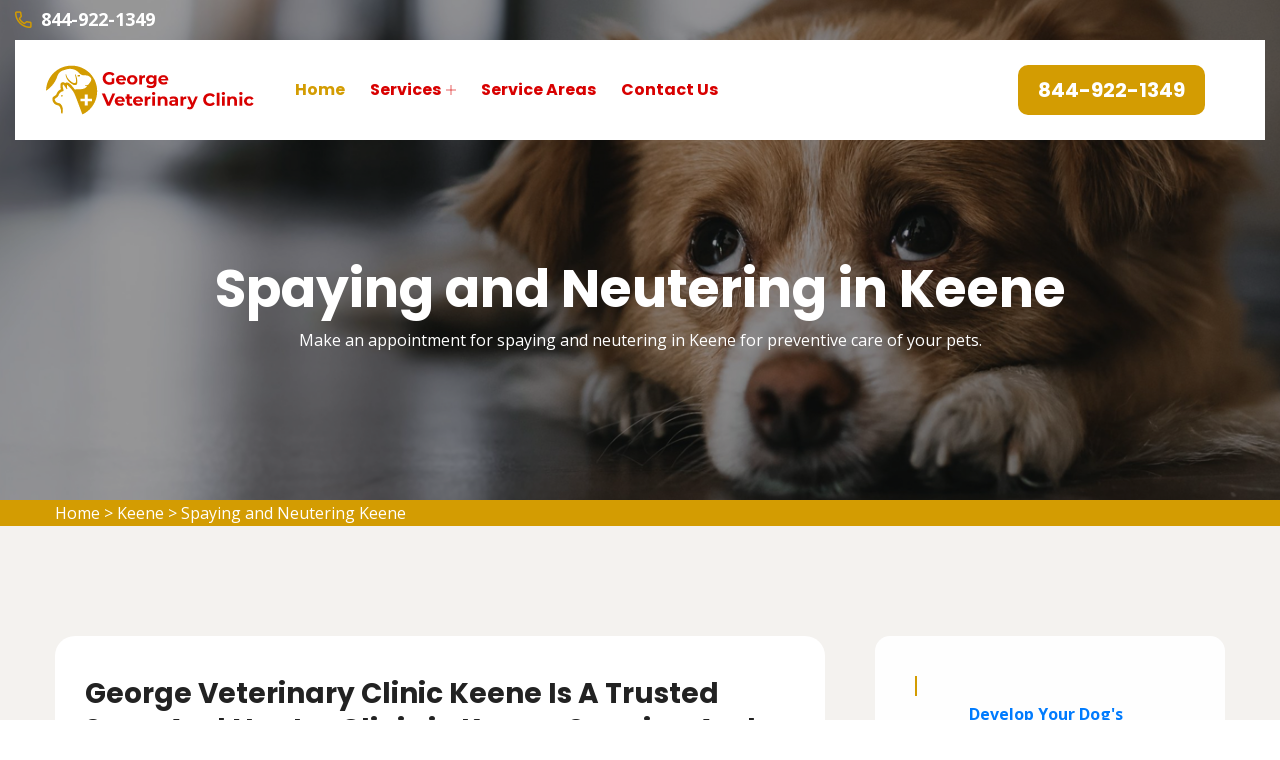

--- FILE ---
content_type: text/html
request_url: https://www.georgeveterinaryclinic.com/keene/spaying-and-neutering-keene-ky/
body_size: 6905
content:
<!DOCTYPE html>
<html lang="en">

<head>
    <meta charset="UTF-8">
	<meta name="viewport" content="width=device-width, initial-scale=1.0">
	<link rel="shortcut icon" href="/userfiles/images/george-veterinary-clinic-favicon.png" type="image/x-icon">
	
	<!-- For IE -->
    <meta http-equiv="X-UA-Compatible" content="IE=edge">
    
	<link rel="stylesheet" href="/assets/css/aos.css">
	<link rel="stylesheet" href="/assets/css/bootstrap.min.css">	
	<link rel="stylesheet" href="/assets/css/imp.css">
	<link rel="stylesheet" href="/assets/css/custom-animate.css">
	<link rel="stylesheet" href="/assets/css/flaticon.css">
	<link rel="stylesheet" href="/assets/css/font-awesome.min.css">
	<link rel="stylesheet" href="/assets/css/owl.css">
	<link rel="stylesheet" href="/assets/css/magnific-popup.css">
	<link rel="stylesheet" href="/assets/css/scrollbar.css">
	<link rel="stylesheet" href="/assets/css/hiddenbar.css">
   
    <link rel="stylesheet" href="/assets/css/color.css">
    <link href="/assets/css/color/theme-color.css" id="jssDefault" rel="stylesheet">
    <link rel="stylesheet" href="/assets/css/style.css">
	<link rel="stylesheet" href="/assets/css/responsive.css">
	
	<title>Spaying And Neutering Keene - Low Cost Pet Spay And Neuter Clinic</title>
    <meta name="description" content="Are you looking for services of Spaying And Neutering in Keene for dogs and cats? You can find low-cost spay and neuter services near you that offer spaying a dog, spaying a cat, and are known for the best spay neuter clinic in Keene to prevent uterine infections." />
    <meta name="keywords" content="spaying and neutering Keene, pet spay and neuter in Keene, spay and neuter clinic in Keene, low cost spay and neuter in Keene" />
    <meta name="robots" content="index, follow">
    <meta http-equiv="Content-Type" content="text/html; charset=utf-8">
    <meta name="language" content="English">
    <meta name="revisit-after" content="7 days">
    <meta property="og:title" content="Spaying And Neutering Keene - Low Cost Pet Spay And Neuter Clinic" />
    <meta property="og:description" content="Are you looking for services of Spaying And Neutering in Keene for dogs and cats? You can find low-cost spay and neuter services near you that offer spaying a dog, spaying a cat, and are known for the best spay neuter clinic in Keene to prevent uterine infections." />
    <meta property="og:image" content="/userfiles/images/banner/top-spaying-and-neutering-1.jpg" />
    <link rel="canonical" href="https://www.georgeveterinaryclinic.com/keene/spaying-and-neutering-keene-ky/" />



</head>

<body>
<div class="boxed_wrapper">

    <div class="d-md-none d-lg-none">
        <a href="tel:844-922-1349" class="mobile-icon">
            <i class="fa fa-phone" aria-hidden="true"></i>
      </a>
    </div>
 

<header class="main-header header-style-one"><!--Start Header Top-->
<div class="header-top">
<div class="outer-container">
<div class="outer-box clearfix">
<div class="header-top-left pull-left">
<div class="header-contact-info">
<ul>
	<li><span class="icon-phone-call"></span><a href="tel:844-922-1349">844-922-1349</a></li>
</ul>
</div>
</div>
</div>
</div>
</div>
<!--End header Top-->

<div class="header">
<div class="outer-container">
<div class="outer-box clearfix">
<div class="text-center d-sm-none"><a class="mob-phone" href="tel:844-922-1349">844-922-1349</a></div>
<!--Start Header Left-->

<div class="header-left clearfix pull-left">
<div class="logo"><a href="/"><img alt="George Veterinary Clinic" src="/userfiles/images/george-veterinary-clinic.png" title="George Veterinary Clinic" /></a></div>

<div class="nav-outer clearfix"><!--Mobile Navigation Toggler-->
<div class="mobile-nav-toggler">
<div class="inner"><span class="icon-bar"></span><span class="icon-bar"></span><span class="icon-bar"></span></div>
</div>
<!-- Main Menu -->

<nav class="main-menu style1 navbar-expand-md navbar-light">
<div class="collapse navbar-collapse show clearfix" id="navbarSupportedContent">
<ul class="navigation clearfix">
	<li class="current"><a href="/">Home</a></li>
	<li class="dropdown"><a href="javascript:void(0);">Services</a>
	<ul>
		<li><a href="/keene/animal-hospital-keene-ky/">Animal Hospital</a></li>
		<li><a href="/keene/dog-dentist-keene-ky/">Dog Dentist</a></li>
		<li><a href="/keene/dog-vaccinations-keene-ky/">Dog Vaccinations</a></li>
		<li><a href="/keene/emergency-vet-keene-ky/">Emergency Vet</a></li>
		<li><a href="/keene/bird-vet-keene-ky/">Bird Vet</a></li>
		<li><a href="/keene/pet-euthanasia-keene-ky/">Pet Euthanasia</a></li>
		<li><a href="/keene/reptile-vet-keene-ky/">Reptile Vet</a></li>
		<li><a href="/keene/spaying-and-neutering-keene-ky/">Spaying And Neutering</a></li>
	</ul>
	</li>
	<li><a href="/service-areas/">Service Areas</a></li>
	<li><a href="/contact-us/">Contact Us</a></li>
</ul>
</div>
</nav>
<!-- Main Menu End--></div>
</div>
<!--End Header Left--><!--Start Header Right-->

<div class="header-right pull-right clearfix">
<div class="button"><a class="btn-one" href="tel:844-922-1349"><span class="txt">844-922-1349</span></a></div>
</div>
<!--End Header Right--></div>
</div>
</div>
<!--End header --><!--Sticky Header-->

<div class="sticky-header">
<div class="container">
<div class="clearfix"><!--Logo-->
<div class="logo float-left"><a class="img-responsive" href="/"><img alt="" src="/userfiles/images/george-veterinary-clinic.png" title="" /></a></div>
<!--Right Col-->

<div class="right-col float-right"><!-- Main Menu -->
<nav class="main-menu clearfix"><!--Keep This Empty / Menu will come through Javascript--></nav>
</div>
</div>
</div>
</div>
<!--End Sticky Header--><!-- Mobile Menu  -->

<div class="mobile-menu">
<div class="menu-backdrop">&nbsp;</div>

<div class="close-btn"><span class="icon flaticon-multiply"></span></div>

<nav class="menu-box">
<div class="nav-logo"><a href="/"><img alt="" src="/userfiles/images/george-veterinary-clinic.png" title="" /></a></div>

<div class="menu-outer"><!--Here Menu Will Come Automatically Via Javascript / Same Menu as in Header--></div>
</nav>
</div>
<!-- End Mobile Menu --></header>



	<section class="breadcrumb-area" style="background-image: url(/userfiles/images/banner/top-spaying-and-neutering-1.jpg);">
<div class="container">
<div class="row">
<div class="col-xl-12">
<div class="inner-content clearfix text-center">
<div class="title wow slideInUp animated animated" data-wow-delay="0.3s" data-wow-duration="1500ms" style="visibility: visible; animation-duration: 1500ms; animation-delay: 0.3s; animation-name: slideInUp;">
<h1>Spaying and Neutering in Keene<span class="dotted"></span></h1>

<p>Make an appointment for spaying and neutering in Keene for preventive care of your pets.</p>
</div>
</div>
</div>
</div>
</div>
</section>
<div class="brd">
<div class="container">
<div class="row">
<div class="col-sm-12"><a href="/">Home</a> &gt; <a href="/keene/veterinarian-clinic-keene-ky/">Keene</a> &gt; <a href="/keene/spaying-and-neutering-keene-ky/">Spaying and Neutering Keene</a></div>
</div>
</div>
</div>
 <!-- SECTION CONTENT START -->

<section class="blog-single-area">
<div class="container">
<div class="row">
<div class="col-xl-8 col-lg-7">
<div class="blog-posts">
<div class="single-blog-style2">
<div class="text-holder">
<h2>George Veterinary Clinic Keene Is&nbsp;A Trusted Spay And Neuter Clinic in Keene. Spaying And Neutering Are Especially Vital For Pet's Lifelong Health. You Can Receive Low-cost Spay And Neuter Services From Our Clinic And Also Receive Other Preventive Care Services.</h2>

<p>Spaying and neutering your pets comes with many health benefits. Sterilization reduces Annoying Pet Habits, and it also helps control the pet population. Millions of unwanted dogs and cats,&nbsp;puppies and kittens, are euthanized each year in KY. Frequently these animals are not homeless strays, but the descendants of&nbsp; family pets. Sterilization through spaying (for females) and neutering (for males) also prevents deadly cancers from forming in your animal's reproductive system.&nbsp;As the most common surgery&nbsp;performed by George Veterinary Clinic Keene every year, surgical sterilizations are safe and low risk.&nbsp;</p>

<p style="text-align:center;"><img src="https://www.georgeveterinaryclinic.com/imggen/spaying-and-neutering-keene-kentucky.webp" alt="Spaying and Neutering Keene - Kentucky"></p>

<h3>Cat Spay or Neutering in Keene</h3>

<p>Cat neutering refers to the castration&nbsp;of the testicles of a male cat so that he cannot impregnate a female cat. Spaying a cat means the ovariohysterectomy, or the amputation of parts of the reproductive system of a female cat. Both are surgical techniques that our&nbsp;veterinary surgeon can correctly and safely perform. &nbsp;We urge spaying and neutering between 4-6 months of age. If you are not convinced when to <strong>Sterilize A Cat</strong>, please call George Veterinary Clinic Keene's veterinarian.</p>

<h2>Our Spay &amp; Neuter Services in Keene</h2>

<p>We are a nonprofit clinic with a goal to provide every pet owner with&nbsp;spay/neuter services and preventive care for their pets. George Veterinary Clinic Keene is ran by registered, trained veterinary technicians. When you contact or visit a George Veterinary Clinic Keene, one of our <strong>Kind Veterinary Technicians</strong> will walk you through our services to help you determine what your pet needs.&nbsp;</p>

<h3>Keene &nbsp;Surgical Sterilization Types of Spaying and Neutering Your Pets</h3>

<p>Surgical sterilization for a pet will involve the <strong>Amputation of Reproductive Organs</strong> under general anesthesia. Abstracting the pet's reproductive organs will not modify their behavior, spirit, or ability to learn. Surgical substitutes to the <strong>Traditional Spaying And Neutering</strong> exist and may be performed at specific clinics. If you have questions, call us for more information.</p>

<h2>Financial Benefits of Spaying or Neutering For Your Pet in Keene</h2>

<p>While there is some cost to having a sterilization process performed on your pet, the long-term economic benefits far overshadow the price of nursing a pet with a grave reproductive system issue. George Veterinary Clinic Keene in Keene responsibly executes <strong>Reliable Spaying And Neutering Surgeries</strong> on your pets.</p>

<p style="text-align:center;"><img alt="spay and neuter facilities in Keene" src="/userfiles/images/inner/top-financial-benefits-of-spaying-or-neutering-for-your-pet-4.jpg" /></p>

<h3>The Benefits of Pet Spay and Neuter Surgery in Keene</h3>

<p>When spay and neuter surgery is performed before dogs and cats are sexually mature, social and medical advantages are increased. In turn, you and your <strong>Pet Will Enjoy An Enhanced Quality of Life</strong>. You can contact us at <a href="tel:844-922-1349"><strong>844-922-1349</strong></a> to book a inclusive pet exam, so we can discuss when surgery is suitable for your pet.</p>

<h2>Spay/Neuter &amp; Low-cost Vet Services in Keene</h2>

<p>In order to provide surgical sterilization at a&nbsp;<strong>Low Cost, Spay And Neuter Clinics</strong> have to control the cost of the method. You can obtain the services George Veterinary Clinic Keene has to offer&nbsp;your pets at an&nbsp;affordable price. For low-cost <a href="/keene/bird-vet-keene-ky/"><strong>Vet Services</strong></a>, including spaying and neutering, give us a call.</p>
</div>
</div>
</div>
</div>
<!--Start sidebar Wrapper-->

<div class="col-xl-4 col-lg-5 col-sm-12"><div class="sidebar-wrapper"><!--Start single sidebar-->
<div class="single-sidebar wow fadeInUp animated" data-wow-delay="0.1s" data-wow-duration="1200ms">
<div class="title">
<h3>&nbsp;</h3>

<p><strong>&nbsp; &nbsp; &nbsp; &nbsp;<a href="https://a07ed5yas8rhkzwa5-mj40u53x.hop.clickbank.net/?tid=GEORGEVETERINARYCLINIC">Develop Your Dog's<br />
&nbsp; &nbsp; &nbsp; "Hidden Intelligence"<br />
&nbsp; &nbsp;to Eliminate Bad Behavior</a></strong></p>
<br />
<a href="https://a07ed5yas8rhkzwa5-mj40u53x.hop.clickbank.net/?tid=GEORGEVETERINARYCLINIC"><img alt="" src="/userfiles/images/doggiead(2).gif" style="width: 300px; height: 250px;" /></a>

<hr align="center" width="95%" />Keene Map</div>

<div class="sidebar-search-box"><iframe frameborder="0" height="450" marginheight="0" marginwidth="0" scrolling="no" src="https://maps.google.com/maps?width=100%&amp;height=600&amp;hl=en&amp;q=Keene%20Kentucky&amp;ie=UTF8&amp;t=&amp;z=14&amp;iwloc=B&amp;output=embed" width="100%">km radius map</iframe></div>
</div>
<!--End single sidebar-->

<div class="single-sidebar wow fadeInUp animated" data-wow-delay="0.1s" data-wow-duration="1200ms">
<div class="title">
<h3>Keene Information</h3>
</div>

<div class="sidebar-search-box"></div>
</div>

<div class="single-sidebar d-none wow fadeInUp animated" data-wow-delay="0.1s" data-wow-duration="1200ms">
<div class="sidebar-search-box text-center"><img alt="best rated pet vets in Keene" src="/userfiles/images/star.png" />
<div>408 User Rating</div>
</div>
</div>
</div>
</div>
<!--End Sidebar Wrapper--></div>
</div>
</section>


<section class="service-details-area">
<div class="container">
<div class="row">
<div class="col-sm-12">
<h2>Areas We Serve</h2>
</div>

<div class="col-sm-12"><ul class="ul3"><li><a href="/alexandria/spaying-and-neutering-alexandria-ky/">Alexandria</a></li><li><a href="/ashland/spaying-and-neutering-ashland-ky/">Ashland</a></li><li><a href="/bardstown/spaying-and-neutering-bardstown-ky/">Bardstown</a></li><li><a href="/berea/spaying-and-neutering-berea-ky/">Berea</a></li><li><a href="/bloomfield/spaying-and-neutering-bloomfield-ky/">Bloomfield</a></li><li><a href="/boston/spaying-and-neutering-boston-ky/">Boston</a></li><li><a href="/bowling-green/spaying-and-neutering-bowling-green-ky/">Bowling Green</a></li><li><a href="/brooks/spaying-and-neutering-brooks-ky/">Brooks</a></li><li><a href="/buckner/spaying-and-neutering-buckner-ky/">Buckner</a></li><li><a href="/burlington/spaying-and-neutering-burlington-ky/">Burlington</a></li><li><a href="/campbellsville/spaying-and-neutering-campbellsville-ky/">Campbellsville</a></li><li><a href="/chaplin/spaying-and-neutering-chaplin-ky/">Chaplin</a></li><li><a href="/clermont/spaying-and-neutering-clermont-ky/">Clermont</a></li><li><a href="/covington/spaying-and-neutering-covington-ky/">Covington</a></li><li><a href="/coxs-creek/spaying-and-neutering-coxs-creek-ky/">Coxs Creek</a></li><li><a href="/crestwood/spaying-and-neutering-crestwood-ky/">Crestwood</a></li><li><a href="/danville/spaying-and-neutering-danville-ky/">Danville</a></li><li><a href="/eastwood/spaying-and-neutering-eastwood-ky/">Eastwood</a></li><li><a href="/elizabethtown/spaying-and-neutering-elizabethtown-ky/">Elizabethtown</a></li><li><a href="/erlanger/spaying-and-neutering-erlanger-ky/">Erlanger</a></li><li><a href="/fairdale/spaying-and-neutering-fairdale-ky/">Fairdale</a></li><li><a href="/fairfield/spaying-and-neutering-fairfield-ky/">Fairfield</a></li><li><a href="/finchville/spaying-and-neutering-finchville-ky/">Finchville</a></li><li><a href="/fisherville/spaying-and-neutering-fisherville-ky/">Fisherville</a></li><li><a href="/florence/spaying-and-neutering-florence-ky/">Florence</a></li><li><a href="/fort-campbell-north/spaying-and-neutering-fort-campbell-north-ky/">Fort Campbell North</a></li><li><a href="/fort-thomas/spaying-and-neutering-fort-thomas-ky/">Fort Thomas</a></li><li><a href="/francisville/spaying-and-neutering-francisville-ky/">Francisville</a></li><li><a href="/frankfort/spaying-and-neutering-frankfort-ky/">Frankfort</a></li><li><a href="/franklin/spaying-and-neutering-franklin-ky/">Franklin</a></li><li><a href="/georgetown/spaying-and-neutering-georgetown-ky/">Georgetown</a></li><li><a href="/glasgow/spaying-and-neutering-glasgow-ky/">Glasgow</a></li><li><a href="/glenview/spaying-and-neutering-glenview-ky/">Glenview</a></li><li><a href="/goshen/spaying-and-neutering-goshen-ky/">Goshen</a></li><li><a href="/harrods-creek/spaying-and-neutering-harrods-creek-ky/">Harrods Creek</a></li><li><a href="/henderson/spaying-and-neutering-henderson-ky/">Henderson</a></li><li><a href="/hillview/spaying-and-neutering-hillview-ky/">Hillview</a></li><li><a href="/hopkinsville/spaying-and-neutering-hopkinsville-ky/">Hopkinsville</a></li><li><a href="/independence/spaying-and-neutering-independence-ky/">Independence</a></li><li><a href="/jeffersontown/spaying-and-neutering-jeffersontown-ky/">Jeffersontown</a></li><li><a href="/keene/spaying-and-neutering-keene-ky/">Keene</a></li><li><a href="/la-grange/spaying-and-neutering-la-grange-ky/">La Grange</a></li><li><a href="/lawrenceburg/spaying-and-neutering-lawrenceburg-ky/">Lawrenceburg</a></li><li><a href="/lebanon-junction/spaying-and-neutering-lebanon-junction-ky/">Lebanon Junction</a></li><li><a href="/lexington/spaying-and-neutering-lexington-ky/">Lexington</a></li><li><a href="/loretto/spaying-and-neutering-loretto-ky/">Loretto</a></li><li><a href="/louisville/spaying-and-neutering-louisville-ky/">Louisville</a></li><li><a href="/lyndon/spaying-and-neutering-lyndon-ky/">Lyndon</a></li><li><a href="/madisonville/spaying-and-neutering-madisonville-ky/">Madisonville</a></li><li><a href="/masonic-home/spaying-and-neutering-masonic-home-ky/">Masonic Home</a></li><li><a href="/mayfield/spaying-and-neutering-mayfield-ky/">Mayfield</a></li><li><a href="/mount-eden/spaying-and-neutering-mount-eden-ky/">Mount Eden</a></li><li><a href="/mount-washington/spaying-and-neutering-mount-washington-ky/">Mount Washington</a></li><li><a href="/murray/spaying-and-neutering-murray-ky/">Murray</a></li><li><a href="/nazareth/spaying-and-neutering-nazareth-ky/">Nazareth</a></li><li><a href="/nerinx/spaying-and-neutering-nerinx-ky/">Nerinx</a></li><li><a href="/newport/spaying-and-neutering-newport-ky/">Newport</a></li><li><a href="/nicholasville/spaying-and-neutering-nicholasville-ky/">Nicholasville</a></li><li><a href="/north-middletown/spaying-and-neutering-north-middletown-ky/">North Middletown</a></li><li><a href="/owensboro/spaying-and-neutering-owensboro-ky/">Owensboro</a></li><li><a href="/paducah/spaying-and-neutering-paducah-ky/">Paducah</a></li><li><a href="/paris/spaying-and-neutering-paris-ky/">Paris</a></li><li><a href="/pewee-valley/spaying-and-neutering-pewee-valley-ky/">Pewee Valley</a></li><li><a href="/prospect/spaying-and-neutering-prospect-ky/">Prospect</a></li><li><a href="/radcliff/spaying-and-neutering-radcliff-ky/">Radcliff</a></li><li><a href="/richmond/spaying-and-neutering-richmond-ky/">Richmond</a></li><li><a href="/saint-catharine/spaying-and-neutering-saint-catharine-ky/">Saint Catharine</a></li><li><a href="/shelbyville/spaying-and-neutering-shelbyville-ky/">Shelbyville</a></li><li><a href="/shepherdsville/spaying-and-neutering-shepherdsville-ky/">Shepherdsville</a></li><li><a href="/shively/spaying-and-neutering-shively-ky/">Shively</a></li><li><a href="/simpsonville/spaying-and-neutering-simpsonville-ky/">Simpsonville</a></li><li><a href="/smithfield/spaying-and-neutering-smithfield-ky/">Smithfield</a></li><li><a href="/somerset/spaying-and-neutering-somerset-ky/">Somerset</a></li><li><a href="/st-matthews/spaying-and-neutering-st-matthews-ky/">St. Matthews</a></li><li><a href="/taylorsville/spaying-and-neutering-taylorsville-ky/">Taylorsville</a></li><li><a href="/versailles/spaying-and-neutering-versailles-ky/">Versailles</a></li><li><a href="/westport/spaying-and-neutering-westport-ky/">Westport</a></li><li><a href="/winchester/spaying-and-neutering-winchester-ky/">Winchester</a></li></ul></div>
</div>
</div>
</section>

				
	<footer class="footer-style2-area">
<div class="container">
<div class="row">
<div class="col-xl-12">
<div class="footer-top-content">
<div class="footer-logo">
<div class="logo">
<h2 class="text-white"><a class="text-white" href="/">George Veterinary Clinic Keene</a></h2>
</div>

<div class="copy-right">
<p>Copyright &copy;</p>

<h4>George Veterinary Clinic Keene - <script>document.write(new Date().getFullYear())</script></h4>
</div>
</div>
</div>
</div>
</div>
</div>

<div class="footer-style2">
<div class="container">
<div class="row"><!--Start single footer widget-->
<div class="col-xl-4 col-lg-6 col-md-6 col-sm-12 wow animated fadeInUp animated" data-wow-delay="0.1s" style="visibility: visible; animation-delay: 0.1s; animation-name: fadeInUp;">
<div class="single-footer-widget marbtm">
<div class="title">
<h3>Our Pages<span class="dotted"></span></h3>
</div>

<div class="row">
<ul class="widget-link1 col-md-6">
	<li><a href="/keene/animal-hospital-keene-ky/">Animal Hospital</a></li>
	<!--<li><a href="/keene/declawing-cats-keene-ky/">Declawing Cats</a></li>-->
	<li><a href="/keene/dog-dentist-keene-ky/">Dog Dentist</a></li>
	<li><a href="/keene/dog-vaccinations-keene-ky/">Dog Vaccinations</a></li>
</ul>

<ul class="widget-link1 col-md-6">
	<li><a href="/keene/emergency-vet-keene-ky/">Emergency Vet</a></li>
	<li><a href="/keene/bird-vet-keene-ky/">Bird Vet</a></li>
	<li><a href="/keene/pet-euthanasia-keene-ky/">Pet Euthanasia</a></li>
	<li><a href="/keene/reptile-vet-keene-ky/">Reptile Vet</a></li>
</ul>
</div>
</div>
</div>
<!--End single footer widget--><!--Start single footer widget-->

<div class="col-xl-4 col-lg-6 col-md-6 col-sm-12 wow animated fadeInUp animated" data-wow-delay="0.5s" style="visibility: visible; animation-delay: 0.5s; animation-name: fadeInUp;">
<div class="single-footer-widget pdleft50">
<div class="title">
<h3>About Us<span class="dotted"></span></h3>
</div>

<div class="widget-company-info">
<p>For over 12 years George Veterinary Clinic Keene specialist vet team has been keeping pets healthy. George Veterinary Clinic Keene is a known name and acclaimed for its exceptional pet health, care, and welfare of animals.&nbsp;Our devoted vets treat every animal and pet as if it were our own and come up with&nbsp;all the vet health care services available to you, thereby ensuring your pet's health and cheerfulness.</p>
</div>
</div>
</div>
<!--End single footer widget--><!--Start single footer widget-->

<div class="col-xl-4 col-lg-6 col-md-6 col-sm-12 wow animated fadeInUp animated" data-wow-delay="0.7s" style="visibility: visible; animation-delay: 0.7s; animation-name: fadeInUp;">
<div class="single-footer-widget subscribe-widget-box pdtop">
<div class="title">
<h3>Get In Touch<span class="dotted"></span></h3>
</div>

<div class="footer-contact-info">
<div class="single-box">
<div class="icon"><span class="icon-phone-call"></span></div>

<div class="title"><span>Emergency Call</span>

<h3><a href="tel:844-922-1349">844-922-1349</a></h3>
</div>
</div>

<div class="single-box">
<div class="icon"><span class="icon-earth-grid-symbol"></span></div>

<div class="title"><span>Address</span>

<ul>
	<li>
	<address>Keene, KY</address>
	</li>
</ul>
</div>
</div>
</div>
</div>
</div>
<!--End single footer widget-->

<div class="col-md-12">
<p class="privacy-content">We provide a free service to help you find the best local vets in your area. All service providers are independent and George Veterinary Clinic does not guarantee any service performed. It is your responsibility to verify that the hired provider furnishes the necessary license and insurance required for the work being performed. <a href="https://www.facebook.com/profile.php?id=100074377701691" target="new">Facebook</a></p>
</div>
</div>
</div>
</div>
</footer>

	
	
</div> 


<button class="scroll-top scroll-to-target" data-target="html">
    <span class="fa fa-angle-up"></span>
</button> 

   
   <!-- Website Schema-->
<script type="application/ld+json">
{
  "@context": "http://schema.org/",
  "@type": "WebSite",
  "name": "George Veterinary Clinic",
  "alternateName": "George Veterinary Clinic",
  "url": "https://www.georgeveterinaryclinic.com/"
}
</script><script type="application/ld+json">
{
  "@context": "http://schema.org/", 
  "@type": "Product", 
  "name": "Spaying and Neutering Keene",
  "image": "https://www.georgeveterinaryclinic.com/userfiles/images/banner/top-spaying-and-neutering-9.jpg",
  "description" : "Are you looking for services of Spaying And Neutering in Keene for dogs and cats? You can find low-cost spay and neuter services near you that offer spaying a dog, spaying a cat, and are known for the best spay neuter clinic in Keene to prevent uterine infections.",
  "brand": "Spaying and Neutering Keene",
  "sku": "0",
  "gtin8": "0",
  "gtin13": "0",
  "gtin14": "0",
  "mpn": "0",
  "offers": {
    "@type": "AggregateOffer",
    "priceCurrency": "USD",
    "lowPrice": "1",
  "highPrice" : "10",
  "offerCount": "7"
  }
}
</script>


<script src="/assets/js/jquery.js"></script>
<script src="/assets/js/aos.js"></script>
<script src="/assets/js/appear.js"></script>
<script src="/assets/js/bootstrap.bundle.min.js"></script>
<script src="/assets/js/bootstrap-select.min.js"></script>
<script src="/assets/js/isotope.js"></script>
<script src="/assets/js/jquery.bootstrap-touchspin.js"></script>
<script src="/assets/js/jquery.countdown.min.js"></script>
<script src="/assets/js/jquery.countTo.js"></script>
<script src="/assets/js/jquery.easing.min.js"></script>
<script src="/assets/js/jquery.enllax.min.js"></script>
<script src="/assets/js/jquery.fancybox.js"></script>
<script src="/assets/js/jquery.mixitup.min.js"></script>
<script src="/assets/js/jquery.paroller.min.js"></script>
<script src="/assets/js/jquery.polyglot.language.switcher.js"></script>
<script src="/assets/js/map-script.js"></script>
<script src="/assets/js/nouislider.js"></script>
<script src="/assets/js/owl.js"></script>
<script src="/assets/js/timePicker.js"></script>   
<script src="/assets/js/validation.js"></script>
<script src="/assets/js/wow.js"></script>
<script src="/assets/js/jquery.magnific-popup.min.js"></script>
<script src="/assets/js/slick.js"></script>
<script src="/assets/js/lazyload.js"></script>
<script src="/assets/js/scrollbar.js"></script>
<script src="/assets/js/tilt.jquery.js"></script>
<script src="/assets/js/jquery.bxslider.min.js"></script>
<script src="/assets/js/jquery-ui.js"></script>
<script src="/assets/js/parallax.min.js"></script>
<script src="/assets/js/jquery.tinyscrollbar.js"></script>
<script src="/assets/js/jQuery.style.switcher.min.js"></script>
<!-- thm custom script -->
<script src="/assets/js/custom.js"></script>


<script defer src="https://static.cloudflareinsights.com/beacon.min.js/vcd15cbe7772f49c399c6a5babf22c1241717689176015" integrity="sha512-ZpsOmlRQV6y907TI0dKBHq9Md29nnaEIPlkf84rnaERnq6zvWvPUqr2ft8M1aS28oN72PdrCzSjY4U6VaAw1EQ==" data-cf-beacon='{"version":"2024.11.0","token":"4064c06cc33348d3bd4759973698e753","r":1,"server_timing":{"name":{"cfCacheStatus":true,"cfEdge":true,"cfExtPri":true,"cfL4":true,"cfOrigin":true,"cfSpeedBrain":true},"location_startswith":null}}' crossorigin="anonymous"></script>
</body>

</html>